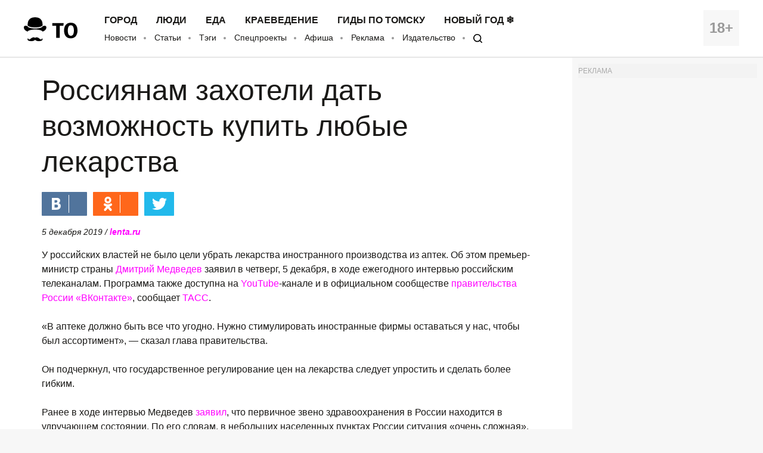

--- FILE ---
content_type: application/javascript; charset=utf-8
request_url: https://mediametrics.ru/partner/inject/online.ru.js
body_size: 5218
content:
var MediaMetricsRating=[
[54682977, "Длинные выходные и сокращенная рабочая неделя: в феврале россиян ждут сразу 10 праздничных дней", "progorodnsk.ru", "progorodnsk.ru/russia/view/dlinnye-vyhodnye-i-sokrasennaa-rabocaa-nedela-v-fevrale-rossian-zdut-srazu-10-prazdnicnyh-dnej"],
[47805936, "Женщина родила в скорой помощи", "gubdaily.ru", "gubdaily.ru/news/v-karelii-25-letnyaya-zhenshhina-rodila-v-mashine-skoroj-pomoshhi/"],
[22026902, "18 января в Рязанской области ожидаются сильные морозы — Новости за 17.01.2026", "rzn.info", "rzn.info/news/2026/1/17/18-yanvarya-v-ryazanskoj-oblasti-ozhidayutsya-silnye-morozy-335623.html"],
[30239793, "Газпром и власти Татарстана договорились о замене газовых колонок в старых домах 17/01/2026 – Новости", "kazanfirst.ru", "kazanfirst.ru/news/gazprom-i-vlasti-tatarstana-dogovorilis-o-zamene-gazovyh-kolonok-v-staryh-domah"],
[36708555, "Александр Бастрыкин затребовал доклад по семье из Оренбурга, живущей в бане", "www.orenday.ru", "www.orenday.ru/2026/170126161213"],
[5250512, "«До -28°С». В воскресенье на Смоленщине будет особенно морозно", "www.rabochy-put.ru", "www.rabochy-put.ru/news/206345-do-28-s-v-voskresene-na-smolenshchine-budet-osobenno-morozno.html"],
[70976259, "В Татарстане открылась первая ледовая переправа 17/01/2026 – Новости", "kazanfirst.ru", "kazanfirst.ru/news/v-tatarstane-otkrylas-pervaya-ledovaya-pereprava"],
[56617829, "Дикую и опасную ошибку допускают жители Сызрани при заказе заупокойной службы", "syzran-small.ru", "syzran-small.ru/news-98995"],
[37095421, "Любите квашеную капусту? Врачи предупреждают об опасности популярной зимней закуски - кому ее не следует есть", "progorod33.ru", "progorod33.ru/novosti-rossii/120770"],
[79727626, "Квартирный пожар в Колпино привел к гибели петербуржца", "www.kommersant.ru", "www.kommersant.ru/doc/8361099"],
[2807829, "Боец из Башкирии занял опорный пункт и спас сослуживца в зоне СВО", "newsbash.ru", "newsbash.ru/society/53787-boec-iz-bshkirii-znjal-opornii-pynkt-i-sps-soslyjivc-v-zone-svo.html"],
[13747221, "Госавтоинспектор из Абазы спас провалившегося под лед спас рыбака", "19rusinfo.ru", "19rusinfo.ru/obshchestvo/112344-gosavtoinspektor-iz-abazy-spas-provalivshegosya-pod-led-spas-rybaka"],
[70359078, "Politico: в ЕС переживают, что Трамп получит Гренландию через сделку по Украине", "russian.rt.com", "russian.rt.com/world/news/1581890-ukraina-es-grenlandiya"],
[41416754, "Стали известны последние слова Золотовицкого", "ura.news", "ura.news/news/1053060281"],
[44514365, "В Москве простились с артистом Игорем Золотовицким", "www.kommersant.ru", "www.kommersant.ru/gallery/8361108"],
[92586047, "В России утвердили время приезда скорой помощи: через сколько должна прибывать бригада", "kp.ru", "kp.ru/online/news/6770063/"],
[85946438, "Лопаты - в руки! И разгребать снег возле дома » Гай.ру — Новости Гая, объявления, работа и погода", "vgae.ru", "vgae.ru/news/zhkh/40842-sneg-dvor.html"],
[67447881, "Иран обвинил США в провоцировании беспорядков в стране", "sputnik.by", "sputnik.by/20260110/iran-obvinil-ssha-v-provotsirovanii-besporyadkov-v-strane-1103335287.html"],
[53442681, "Тридцатиградусные морозы вновь дадут о себе знать", "nokstv.ru", "nokstv.ru/news/city/nature/tridtsatigradusnye-morozy-vnov-dadut-o-sebe-znat"],
[23782524, "В России готовятся к запуску аналога Starlink: что это такое", "45.ru", "45.ru/text/world/2026/01/17/76220892/"],
[82418819, "Пашинян устал притворяться и пошел ва-банк", "www.mk.ru", "www.mk.ru/politics/2026/01/16/pashinyan-ustal-pritvoryatsya-i-poshel-vabank.html"],
[9634949, "Пчелы против меда: Борьбу с незаконными анклавами в России решено доверить &quot;клану бояр&quot;", "svpressa.ru", "svpressa.ru/society/article/498962/"],
[84378768, "Стало известно об увеличении маткапитала на первого ребенка с 1 февраля", "www.bragazeta.ru", "www.bragazeta.ru/news/2026/01/17/stalo-izvestno-ob-uvelichenii-matkapitala-na-pervogo-rebenka-s-1-fevralya/"],
[64236689, "Франция обсуждает возможность выхода из НАТО", "vedomosti.ru", "vedomosti.ru/politics/news/2026/01/17/1169922-frantsiya-obsuzhdaet-vozmozhnost"],
[46643364, "В Каменске-Уральском отключат телевидение и радио: причины 📢", "www.ku66.ru", "www.ku66.ru/news/novosti_kamensk_uralskiy/v_kamenske_uralskom_otklyuchat_televidenie_i_radio_prichiny/"],
[59490476, "В двух районах Алтайского края действует карантин из-за бешенства - Лента новостей Барнаула", "barnaul-news.net", "barnaul-news.net/society/2026/01/16/406684.html"],
[6944955, "«Превышение полномочий и дискриминация». Замгубернатора Забайкалья осудила полицейских, которые оскорбляли и удерживали бурятку", "chita.ru", "chita.ru/text/incidents/2026/01/17/76220761/"],
[53711041, "Эксперты рассказали, сколько стоит отдых в горах", "pnp.ru", "pnp.ru/top/eksperty-rasskazali-skolko-stoit-otdykh-v-gorakh.html"],
[8523973, "Офицер ВС России рассказал о положении ВСУ под Красным Лиманом", "ria.ru", "ria.ru/20260117/vsu-2068486313.html"],
[53851343, "Mitsubishi Lancer 2008 г. в Апатитах", "www.hibiny.ru", "www.hibiny.ru/apatity/ob/item-mitsubishi-lancer-1109696/"],
[85479642, "Великобритания начала вывозить своих военных из Катара", "rossaprimavera.ru", "rossaprimavera.ru/news/6440f4a9"],
[80691463, "Карельская спортсменка вошла в пятёрку лидеров гонки юниорок", "ptzgovorit.ru", "ptzgovorit.ru/news/karelskaya-sportsmenka-voshla-v-pyatyorku-liderov-gonki-yuniorok"],
[80683277, "В Барнауле закрывается одна из популярных кофеен", "altapress.ru", "altapress.ru/story/v-barnaule-zakrivaetsya-odna-iz-populyarnih-kofeen-379400"],
[44766500, "В Оренбурге обновили схемы движения нескольких автобусных маршрутов", "www.orenday.ru", "www.orenday.ru/2026/170126165834"],
[51337524, "Пропавшую жительницу Екатеринбурга нашли мертвой - РЕН ТВ - Медиаплатформа МирТесен", "social.ren.tv", "social.ren.tv/blog/43173901783/Propavshuyu-zhitelnitsu-Ekaterinburga-nashli-mertvoy"],
[81296723, "В МВД сообщили о пресечении деятельности 130 этнических преступных групп", "pnp.ru", "pnp.ru/incident/v-mvd-soobshhili-o-presechenii-deyatelnosti-130-etnicheskikh-prestupnykh-grupp.html"],
[73026901, "Европа в ужасе: Путин объявил послам, что теперь произойдет с Украиной", "tj.sputniknews.ru", "tj.sputniknews.ru/20260117/europe-uzhase-putin-poslam-ukraine-1074579644.html"],
[89780590, "Мэра Иванова арестовали на два месяца по делу о превышении полномочий", "ren.tv", "ren.tv/news/kriminal/1389861-mera-ivanova-arestovali-na-dva-mesiatsa-po-delu-o-prevyshenii-polnomochii"],
[54528371, "В Тверской области прокуратура требует привести в порядок дороги в Городе воинской славы", "tvtver.ru", "tvtver.ru/news/v-tverskoj-oblasti-prokuratura-trebuet-privesti-v-porjadok-dorogi-v-gorode-voinskoj-slavy/"],
[92588418, "По полису ОМС стали доступны новые сложные операции: что вошло в список", "kp.ru", "kp.ru/online/news/6768402/"],
[17570210, "Аня не знала, что это опасная банда. Как наглая выходка молодых отморозков помогла раскрыть ОПГ и заставила принять новые законы", "ya62.ru", "ya62.ru/text/criminal/2026/01/16/76216889/"],
[71561726, "В Верховной раде указали на усталость украинцев от конфликта", "www.iz.ru", "www.iz.ru/2025724/2026-01-16/v-verkhovnoi-rade-ukazali-na-ustalost-ukraintcev-ot-konflikta"],
[13548039, "В Италии задержали пришедшее из Новороссийска судно с 33 тысячами тонн металла", "www.kommersant.ru", "www.kommersant.ru/doc/8361157"],
[7608860, "Школьница из Якутии стала первой красавицей Вселенной", "ug.ru", "ug.ru/yakutskaya-shkolnicza-stala-pervoj-krasaviczej-vselennoj/"],
];